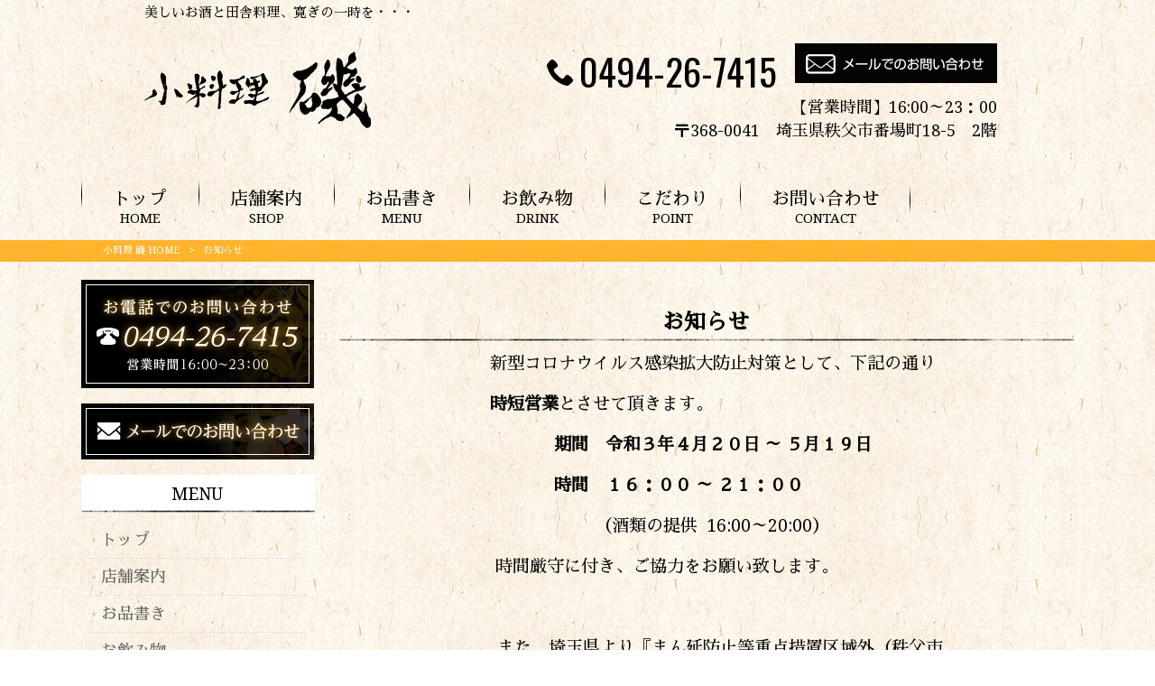

--- FILE ---
content_type: text/html; charset=UTF-8
request_url: https://iso18-5.com/sample-page-2-5-5-7-9-3-2/
body_size: 9204
content:
<!DOCTYPE html>
<html dir="ltr" lang="ja" prefix="og: https://ogp.me/ns#">
<head>
<meta charset="UTF-8">
<meta name="viewport" content="width=device-width, user-scalable=yes, maximum-scale=1.0, minimum-scale=1.0">

<link rel="stylesheet" type="text/css" media="all" href="https://iso18-5.com/wp-content/themes/mrp04/style.css">
<link rel="stylesheet" type="text/css" media="all" href="https://iso18-5.com/wp-content/themes/mrp04-child/css/custom.css">
<link rel="stylesheet" type="text/css" media="all" href="https://iso18-5.com/wp-content/themes/mrp04/css/animate.css">
<link rel="pingback" href="https://iso18-5.com/xmlrpc.php">
<link href='https://fonts.googleapis.com/css?family=Oswald:400' rel='stylesheet' type='text/css'>
<!--[if lt IE 9]>
<script src="https://iso18-5.com/wp-content/themes/mrp04/js/html5.js"></script>
<script src="https://iso18-5.com/wp-content/themes/mrp04/js/css3-mediaqueries.js"></script>
<![endif]-->
	<style>img:is([sizes="auto" i], [sizes^="auto," i]) { contain-intrinsic-size: 3000px 1500px }</style>
	
		<!-- All in One SEO 4.9.1 - aioseo.com -->
		<title>お知らせ | 小料理 磯</title>
	<meta name="description" content="新型コロナウイルス感染拡大防止対策として、下記の通り" />
	<meta name="robots" content="max-image-preview:large" />
	<link rel="canonical" href="https://iso18-5.com/sample-page-2-5-5-7-9-3-2/" />
	<meta name="generator" content="All in One SEO (AIOSEO) 4.9.1" />
		<meta property="og:locale" content="ja_JP" />
		<meta property="og:site_name" content="小料理 磯 | 美しいお酒と田舎料理、寛ぎの一時を・・・" />
		<meta property="og:type" content="article" />
		<meta property="og:title" content="お知らせ | 小料理 磯" />
		<meta property="og:description" content="新型コロナウイルス感染拡大防止対策として、下記の通り" />
		<meta property="og:url" content="https://iso18-5.com/sample-page-2-5-5-7-9-3-2/" />
		<meta property="article:published_time" content="2021-04-27T08:42:49+00:00" />
		<meta property="article:modified_time" content="2021-04-27T08:42:49+00:00" />
		<meta name="twitter:card" content="summary_large_image" />
		<meta name="twitter:title" content="お知らせ | 小料理 磯" />
		<meta name="twitter:description" content="新型コロナウイルス感染拡大防止対策として、下記の通り" />
		<script type="application/ld+json" class="aioseo-schema">
			{"@context":"https:\/\/schema.org","@graph":[{"@type":"BreadcrumbList","@id":"https:\/\/iso18-5.com\/sample-page-2-5-5-7-9-3-2\/#breadcrumblist","itemListElement":[{"@type":"ListItem","@id":"https:\/\/iso18-5.com#listItem","position":1,"name":"Home","item":"https:\/\/iso18-5.com","nextItem":{"@type":"ListItem","@id":"https:\/\/iso18-5.com\/sample-page-2-5-5-7-9-3-2\/#listItem","name":"\u304a\u77e5\u3089\u305b"}},{"@type":"ListItem","@id":"https:\/\/iso18-5.com\/sample-page-2-5-5-7-9-3-2\/#listItem","position":2,"name":"\u304a\u77e5\u3089\u305b","previousItem":{"@type":"ListItem","@id":"https:\/\/iso18-5.com#listItem","name":"Home"}}]},{"@type":"Organization","@id":"https:\/\/iso18-5.com\/#organization","name":"\u5c0f\u6599\u7406 \u78ef","description":"\u7f8e\u3057\u3044\u304a\u9152\u3068\u7530\u820e\u6599\u7406\u3001\u5bdb\u304e\u306e\u4e00\u6642\u3092\u30fb\u30fb\u30fb","url":"https:\/\/iso18-5.com\/"},{"@type":"WebPage","@id":"https:\/\/iso18-5.com\/sample-page-2-5-5-7-9-3-2\/#webpage","url":"https:\/\/iso18-5.com\/sample-page-2-5-5-7-9-3-2\/","name":"\u304a\u77e5\u3089\u305b | \u5c0f\u6599\u7406 \u78ef","description":"\u65b0\u578b\u30b3\u30ed\u30ca\u30a6\u30a4\u30eb\u30b9\u611f\u67d3\u62e1\u5927\u9632\u6b62\u5bfe\u7b56\u3068\u3057\u3066\u3001\u4e0b\u8a18\u306e\u901a\u308a","inLanguage":"ja","isPartOf":{"@id":"https:\/\/iso18-5.com\/#website"},"breadcrumb":{"@id":"https:\/\/iso18-5.com\/sample-page-2-5-5-7-9-3-2\/#breadcrumblist"},"datePublished":"2021-04-27T17:42:49+09:00","dateModified":"2021-04-27T17:42:49+09:00"},{"@type":"WebSite","@id":"https:\/\/iso18-5.com\/#website","url":"https:\/\/iso18-5.com\/","name":"\u5c0f\u6599\u7406 \u78ef","description":"\u7f8e\u3057\u3044\u304a\u9152\u3068\u7530\u820e\u6599\u7406\u3001\u5bdb\u304e\u306e\u4e00\u6642\u3092\u30fb\u30fb\u30fb","inLanguage":"ja","publisher":{"@id":"https:\/\/iso18-5.com\/#organization"}}]}
		</script>
		<!-- All in One SEO -->

<link rel="alternate" type="application/rss+xml" title="小料理 磯 &raquo; お知らせ のコメントのフィード" href="https://iso18-5.com/sample-page-2-5-5-7-9-3-2/feed/" />
<script type="text/javascript">
/* <![CDATA[ */
window._wpemojiSettings = {"baseUrl":"https:\/\/s.w.org\/images\/core\/emoji\/16.0.1\/72x72\/","ext":".png","svgUrl":"https:\/\/s.w.org\/images\/core\/emoji\/16.0.1\/svg\/","svgExt":".svg","source":{"concatemoji":"https:\/\/iso18-5.com\/wp-includes\/js\/wp-emoji-release.min.js"}};
/*! This file is auto-generated */
!function(s,n){var o,i,e;function c(e){try{var t={supportTests:e,timestamp:(new Date).valueOf()};sessionStorage.setItem(o,JSON.stringify(t))}catch(e){}}function p(e,t,n){e.clearRect(0,0,e.canvas.width,e.canvas.height),e.fillText(t,0,0);var t=new Uint32Array(e.getImageData(0,0,e.canvas.width,e.canvas.height).data),a=(e.clearRect(0,0,e.canvas.width,e.canvas.height),e.fillText(n,0,0),new Uint32Array(e.getImageData(0,0,e.canvas.width,e.canvas.height).data));return t.every(function(e,t){return e===a[t]})}function u(e,t){e.clearRect(0,0,e.canvas.width,e.canvas.height),e.fillText(t,0,0);for(var n=e.getImageData(16,16,1,1),a=0;a<n.data.length;a++)if(0!==n.data[a])return!1;return!0}function f(e,t,n,a){switch(t){case"flag":return n(e,"\ud83c\udff3\ufe0f\u200d\u26a7\ufe0f","\ud83c\udff3\ufe0f\u200b\u26a7\ufe0f")?!1:!n(e,"\ud83c\udde8\ud83c\uddf6","\ud83c\udde8\u200b\ud83c\uddf6")&&!n(e,"\ud83c\udff4\udb40\udc67\udb40\udc62\udb40\udc65\udb40\udc6e\udb40\udc67\udb40\udc7f","\ud83c\udff4\u200b\udb40\udc67\u200b\udb40\udc62\u200b\udb40\udc65\u200b\udb40\udc6e\u200b\udb40\udc67\u200b\udb40\udc7f");case"emoji":return!a(e,"\ud83e\udedf")}return!1}function g(e,t,n,a){var r="undefined"!=typeof WorkerGlobalScope&&self instanceof WorkerGlobalScope?new OffscreenCanvas(300,150):s.createElement("canvas"),o=r.getContext("2d",{willReadFrequently:!0}),i=(o.textBaseline="top",o.font="600 32px Arial",{});return e.forEach(function(e){i[e]=t(o,e,n,a)}),i}function t(e){var t=s.createElement("script");t.src=e,t.defer=!0,s.head.appendChild(t)}"undefined"!=typeof Promise&&(o="wpEmojiSettingsSupports",i=["flag","emoji"],n.supports={everything:!0,everythingExceptFlag:!0},e=new Promise(function(e){s.addEventListener("DOMContentLoaded",e,{once:!0})}),new Promise(function(t){var n=function(){try{var e=JSON.parse(sessionStorage.getItem(o));if("object"==typeof e&&"number"==typeof e.timestamp&&(new Date).valueOf()<e.timestamp+604800&&"object"==typeof e.supportTests)return e.supportTests}catch(e){}return null}();if(!n){if("undefined"!=typeof Worker&&"undefined"!=typeof OffscreenCanvas&&"undefined"!=typeof URL&&URL.createObjectURL&&"undefined"!=typeof Blob)try{var e="postMessage("+g.toString()+"("+[JSON.stringify(i),f.toString(),p.toString(),u.toString()].join(",")+"));",a=new Blob([e],{type:"text/javascript"}),r=new Worker(URL.createObjectURL(a),{name:"wpTestEmojiSupports"});return void(r.onmessage=function(e){c(n=e.data),r.terminate(),t(n)})}catch(e){}c(n=g(i,f,p,u))}t(n)}).then(function(e){for(var t in e)n.supports[t]=e[t],n.supports.everything=n.supports.everything&&n.supports[t],"flag"!==t&&(n.supports.everythingExceptFlag=n.supports.everythingExceptFlag&&n.supports[t]);n.supports.everythingExceptFlag=n.supports.everythingExceptFlag&&!n.supports.flag,n.DOMReady=!1,n.readyCallback=function(){n.DOMReady=!0}}).then(function(){return e}).then(function(){var e;n.supports.everything||(n.readyCallback(),(e=n.source||{}).concatemoji?t(e.concatemoji):e.wpemoji&&e.twemoji&&(t(e.twemoji),t(e.wpemoji)))}))}((window,document),window._wpemojiSettings);
/* ]]> */
</script>
<style id='wp-emoji-styles-inline-css' type='text/css'>

	img.wp-smiley, img.emoji {
		display: inline !important;
		border: none !important;
		box-shadow: none !important;
		height: 1em !important;
		width: 1em !important;
		margin: 0 0.07em !important;
		vertical-align: -0.1em !important;
		background: none !important;
		padding: 0 !important;
	}
</style>
<link rel='stylesheet' id='wp-block-library-css' href='https://iso18-5.com/wp-includes/css/dist/block-library/style.min.css' type='text/css' media='all' />
<style id='classic-theme-styles-inline-css' type='text/css'>
/*! This file is auto-generated */
.wp-block-button__link{color:#fff;background-color:#32373c;border-radius:9999px;box-shadow:none;text-decoration:none;padding:calc(.667em + 2px) calc(1.333em + 2px);font-size:1.125em}.wp-block-file__button{background:#32373c;color:#fff;text-decoration:none}
</style>
<link rel='stylesheet' id='aioseo/css/src/vue/standalone/blocks/table-of-contents/global.scss-css' href='https://iso18-5.com/wp-content/plugins/all-in-one-seo-pack/dist/Lite/assets/css/table-of-contents/global.e90f6d47.css' type='text/css' media='all' />
<style id='global-styles-inline-css' type='text/css'>
:root{--wp--preset--aspect-ratio--square: 1;--wp--preset--aspect-ratio--4-3: 4/3;--wp--preset--aspect-ratio--3-4: 3/4;--wp--preset--aspect-ratio--3-2: 3/2;--wp--preset--aspect-ratio--2-3: 2/3;--wp--preset--aspect-ratio--16-9: 16/9;--wp--preset--aspect-ratio--9-16: 9/16;--wp--preset--color--black: #000000;--wp--preset--color--cyan-bluish-gray: #abb8c3;--wp--preset--color--white: #ffffff;--wp--preset--color--pale-pink: #f78da7;--wp--preset--color--vivid-red: #cf2e2e;--wp--preset--color--luminous-vivid-orange: #ff6900;--wp--preset--color--luminous-vivid-amber: #fcb900;--wp--preset--color--light-green-cyan: #7bdcb5;--wp--preset--color--vivid-green-cyan: #00d084;--wp--preset--color--pale-cyan-blue: #8ed1fc;--wp--preset--color--vivid-cyan-blue: #0693e3;--wp--preset--color--vivid-purple: #9b51e0;--wp--preset--gradient--vivid-cyan-blue-to-vivid-purple: linear-gradient(135deg,rgba(6,147,227,1) 0%,rgb(155,81,224) 100%);--wp--preset--gradient--light-green-cyan-to-vivid-green-cyan: linear-gradient(135deg,rgb(122,220,180) 0%,rgb(0,208,130) 100%);--wp--preset--gradient--luminous-vivid-amber-to-luminous-vivid-orange: linear-gradient(135deg,rgba(252,185,0,1) 0%,rgba(255,105,0,1) 100%);--wp--preset--gradient--luminous-vivid-orange-to-vivid-red: linear-gradient(135deg,rgba(255,105,0,1) 0%,rgb(207,46,46) 100%);--wp--preset--gradient--very-light-gray-to-cyan-bluish-gray: linear-gradient(135deg,rgb(238,238,238) 0%,rgb(169,184,195) 100%);--wp--preset--gradient--cool-to-warm-spectrum: linear-gradient(135deg,rgb(74,234,220) 0%,rgb(151,120,209) 20%,rgb(207,42,186) 40%,rgb(238,44,130) 60%,rgb(251,105,98) 80%,rgb(254,248,76) 100%);--wp--preset--gradient--blush-light-purple: linear-gradient(135deg,rgb(255,206,236) 0%,rgb(152,150,240) 100%);--wp--preset--gradient--blush-bordeaux: linear-gradient(135deg,rgb(254,205,165) 0%,rgb(254,45,45) 50%,rgb(107,0,62) 100%);--wp--preset--gradient--luminous-dusk: linear-gradient(135deg,rgb(255,203,112) 0%,rgb(199,81,192) 50%,rgb(65,88,208) 100%);--wp--preset--gradient--pale-ocean: linear-gradient(135deg,rgb(255,245,203) 0%,rgb(182,227,212) 50%,rgb(51,167,181) 100%);--wp--preset--gradient--electric-grass: linear-gradient(135deg,rgb(202,248,128) 0%,rgb(113,206,126) 100%);--wp--preset--gradient--midnight: linear-gradient(135deg,rgb(2,3,129) 0%,rgb(40,116,252) 100%);--wp--preset--font-size--small: 13px;--wp--preset--font-size--medium: 20px;--wp--preset--font-size--large: 36px;--wp--preset--font-size--x-large: 42px;--wp--preset--spacing--20: 0.44rem;--wp--preset--spacing--30: 0.67rem;--wp--preset--spacing--40: 1rem;--wp--preset--spacing--50: 1.5rem;--wp--preset--spacing--60: 2.25rem;--wp--preset--spacing--70: 3.38rem;--wp--preset--spacing--80: 5.06rem;--wp--preset--shadow--natural: 6px 6px 9px rgba(0, 0, 0, 0.2);--wp--preset--shadow--deep: 12px 12px 50px rgba(0, 0, 0, 0.4);--wp--preset--shadow--sharp: 6px 6px 0px rgba(0, 0, 0, 0.2);--wp--preset--shadow--outlined: 6px 6px 0px -3px rgba(255, 255, 255, 1), 6px 6px rgba(0, 0, 0, 1);--wp--preset--shadow--crisp: 6px 6px 0px rgba(0, 0, 0, 1);}:where(.is-layout-flex){gap: 0.5em;}:where(.is-layout-grid){gap: 0.5em;}body .is-layout-flex{display: flex;}.is-layout-flex{flex-wrap: wrap;align-items: center;}.is-layout-flex > :is(*, div){margin: 0;}body .is-layout-grid{display: grid;}.is-layout-grid > :is(*, div){margin: 0;}:where(.wp-block-columns.is-layout-flex){gap: 2em;}:where(.wp-block-columns.is-layout-grid){gap: 2em;}:where(.wp-block-post-template.is-layout-flex){gap: 1.25em;}:where(.wp-block-post-template.is-layout-grid){gap: 1.25em;}.has-black-color{color: var(--wp--preset--color--black) !important;}.has-cyan-bluish-gray-color{color: var(--wp--preset--color--cyan-bluish-gray) !important;}.has-white-color{color: var(--wp--preset--color--white) !important;}.has-pale-pink-color{color: var(--wp--preset--color--pale-pink) !important;}.has-vivid-red-color{color: var(--wp--preset--color--vivid-red) !important;}.has-luminous-vivid-orange-color{color: var(--wp--preset--color--luminous-vivid-orange) !important;}.has-luminous-vivid-amber-color{color: var(--wp--preset--color--luminous-vivid-amber) !important;}.has-light-green-cyan-color{color: var(--wp--preset--color--light-green-cyan) !important;}.has-vivid-green-cyan-color{color: var(--wp--preset--color--vivid-green-cyan) !important;}.has-pale-cyan-blue-color{color: var(--wp--preset--color--pale-cyan-blue) !important;}.has-vivid-cyan-blue-color{color: var(--wp--preset--color--vivid-cyan-blue) !important;}.has-vivid-purple-color{color: var(--wp--preset--color--vivid-purple) !important;}.has-black-background-color{background-color: var(--wp--preset--color--black) !important;}.has-cyan-bluish-gray-background-color{background-color: var(--wp--preset--color--cyan-bluish-gray) !important;}.has-white-background-color{background-color: var(--wp--preset--color--white) !important;}.has-pale-pink-background-color{background-color: var(--wp--preset--color--pale-pink) !important;}.has-vivid-red-background-color{background-color: var(--wp--preset--color--vivid-red) !important;}.has-luminous-vivid-orange-background-color{background-color: var(--wp--preset--color--luminous-vivid-orange) !important;}.has-luminous-vivid-amber-background-color{background-color: var(--wp--preset--color--luminous-vivid-amber) !important;}.has-light-green-cyan-background-color{background-color: var(--wp--preset--color--light-green-cyan) !important;}.has-vivid-green-cyan-background-color{background-color: var(--wp--preset--color--vivid-green-cyan) !important;}.has-pale-cyan-blue-background-color{background-color: var(--wp--preset--color--pale-cyan-blue) !important;}.has-vivid-cyan-blue-background-color{background-color: var(--wp--preset--color--vivid-cyan-blue) !important;}.has-vivid-purple-background-color{background-color: var(--wp--preset--color--vivid-purple) !important;}.has-black-border-color{border-color: var(--wp--preset--color--black) !important;}.has-cyan-bluish-gray-border-color{border-color: var(--wp--preset--color--cyan-bluish-gray) !important;}.has-white-border-color{border-color: var(--wp--preset--color--white) !important;}.has-pale-pink-border-color{border-color: var(--wp--preset--color--pale-pink) !important;}.has-vivid-red-border-color{border-color: var(--wp--preset--color--vivid-red) !important;}.has-luminous-vivid-orange-border-color{border-color: var(--wp--preset--color--luminous-vivid-orange) !important;}.has-luminous-vivid-amber-border-color{border-color: var(--wp--preset--color--luminous-vivid-amber) !important;}.has-light-green-cyan-border-color{border-color: var(--wp--preset--color--light-green-cyan) !important;}.has-vivid-green-cyan-border-color{border-color: var(--wp--preset--color--vivid-green-cyan) !important;}.has-pale-cyan-blue-border-color{border-color: var(--wp--preset--color--pale-cyan-blue) !important;}.has-vivid-cyan-blue-border-color{border-color: var(--wp--preset--color--vivid-cyan-blue) !important;}.has-vivid-purple-border-color{border-color: var(--wp--preset--color--vivid-purple) !important;}.has-vivid-cyan-blue-to-vivid-purple-gradient-background{background: var(--wp--preset--gradient--vivid-cyan-blue-to-vivid-purple) !important;}.has-light-green-cyan-to-vivid-green-cyan-gradient-background{background: var(--wp--preset--gradient--light-green-cyan-to-vivid-green-cyan) !important;}.has-luminous-vivid-amber-to-luminous-vivid-orange-gradient-background{background: var(--wp--preset--gradient--luminous-vivid-amber-to-luminous-vivid-orange) !important;}.has-luminous-vivid-orange-to-vivid-red-gradient-background{background: var(--wp--preset--gradient--luminous-vivid-orange-to-vivid-red) !important;}.has-very-light-gray-to-cyan-bluish-gray-gradient-background{background: var(--wp--preset--gradient--very-light-gray-to-cyan-bluish-gray) !important;}.has-cool-to-warm-spectrum-gradient-background{background: var(--wp--preset--gradient--cool-to-warm-spectrum) !important;}.has-blush-light-purple-gradient-background{background: var(--wp--preset--gradient--blush-light-purple) !important;}.has-blush-bordeaux-gradient-background{background: var(--wp--preset--gradient--blush-bordeaux) !important;}.has-luminous-dusk-gradient-background{background: var(--wp--preset--gradient--luminous-dusk) !important;}.has-pale-ocean-gradient-background{background: var(--wp--preset--gradient--pale-ocean) !important;}.has-electric-grass-gradient-background{background: var(--wp--preset--gradient--electric-grass) !important;}.has-midnight-gradient-background{background: var(--wp--preset--gradient--midnight) !important;}.has-small-font-size{font-size: var(--wp--preset--font-size--small) !important;}.has-medium-font-size{font-size: var(--wp--preset--font-size--medium) !important;}.has-large-font-size{font-size: var(--wp--preset--font-size--large) !important;}.has-x-large-font-size{font-size: var(--wp--preset--font-size--x-large) !important;}
:where(.wp-block-post-template.is-layout-flex){gap: 1.25em;}:where(.wp-block-post-template.is-layout-grid){gap: 1.25em;}
:where(.wp-block-columns.is-layout-flex){gap: 2em;}:where(.wp-block-columns.is-layout-grid){gap: 2em;}
:root :where(.wp-block-pullquote){font-size: 1.5em;line-height: 1.6;}
</style>
<link rel='stylesheet' id='contact-form-7-css' href='https://iso18-5.com/wp-content/plugins/contact-form-7/includes/css/styles.css' type='text/css' media='all' />
<link rel='stylesheet' id='scroll-top-css-css' href='https://iso18-5.com/wp-content/plugins/scroll-top/assets/css/scroll-top.css' type='text/css' media='all' />
<link rel='stylesheet' id='wc-shortcodes-style-css' href='https://iso18-5.com/wp-content/plugins/wc-shortcodes/public/assets/css/style.css' type='text/css' media='all' />
<link rel='stylesheet' id='morph-child-style-css' href='https://iso18-5.com/wp-content/themes/mrp04-child/style.css' type='text/css' media='all' />
<link rel='stylesheet' id='iajcf-frontend-css' href='https://iso18-5.com/wp-content/plugins/morph-extension-system/extensions/image-auth-japanese-version-for-contactform7/css/frontend.css' type='text/css' media='all' />
<link rel='stylesheet' id='wordpresscanvas-font-awesome-css' href='https://iso18-5.com/wp-content/plugins/wc-shortcodes/public/assets/css/font-awesome.min.css' type='text/css' media='all' />
<script type="text/javascript" src="https://iso18-5.com/wp-includes/js/jquery/jquery.min.js" id="jquery-core-js"></script>
<script type="text/javascript" src="https://iso18-5.com/wp-includes/js/jquery/jquery-migrate.min.js" id="jquery-migrate-js"></script>
<link rel="https://api.w.org/" href="https://iso18-5.com/wp-json/" /><link rel="alternate" title="JSON" type="application/json" href="https://iso18-5.com/wp-json/wp/v2/pages/343" /><link rel="alternate" title="oEmbed (JSON)" type="application/json+oembed" href="https://iso18-5.com/wp-json/oembed/1.0/embed?url=https%3A%2F%2Fiso18-5.com%2Fsample-page-2-5-5-7-9-3-2%2F" />
<link rel="alternate" title="oEmbed (XML)" type="text/xml+oembed" href="https://iso18-5.com/wp-json/oembed/1.0/embed?url=https%3A%2F%2Fiso18-5.com%2Fsample-page-2-5-5-7-9-3-2%2F&#038;format=xml" />
<!-- Scroll To Top -->
<style id="scrolltop-custom-style">
		#scrollUp {border-radius:3px;opacity:0.7;bottom:20px;right:20px;background:#000000;;}
		#scrollUp:hover{opacity:1;}
        .top-icon{stroke:#ffffff;}
        
		
		</style>
<!-- End Scroll Top - https://wordpress.org/plugins/scroll-top/ -->
<!-- Analytics by WP Statistics - https://wp-statistics.com -->
<script src="https://iso18-5.com/wp-content/themes/mrp04/js/jquery-1.9.0.min.js"></script><script src="https://iso18-5.com/wp-content/themes/mrp04/js/nav-accord.js"></script>
<script src="https://iso18-5.com/wp-content/themes/mrp04/js/smoothscroll.js"></script>
<script src="https://iso18-5.com/wp-content/themes/mrp04/js/wow.min.js"></script>
</head>
<body class="wp-singular page-template-default page page-id-343 wp-theme-mrp04 wp-child-theme-mrp04-child metaslider-plugin wc-shortcodes-font-awesome-enabled headlogo-nonfix page-sample-page-2-5-5-7-9-3-2">
<header id="header" role="banner">
	<div class="bg">
		<div class="inner">
					<p class="description">美しいお酒と田舎料理、寛ぎの一時を・・・</p>
					</div>
	</div>
	<div class="inner">
		<div id="header-layout">
			<div class="logo"><a href="https://iso18-5.com/" title="小料理 磯" rel="home">
				<img src="https://iso18-5.com/struct/wp-content/uploads/logo.png" alt="小料理 磯">				</a></div>
				<div class="contact">		<div id="headerInfo">
			<div class="float">
				<div class="tel"><p><img src="https://iso18-5.com/wp-content/themes/mrp04-child/images/telicon00.png" width="40" height="40" alt="Tel">0494-26-7415</p>
				</div>
						<div class="mail"><a href="/contact/" class="btn"><img src="https://iso18-5.com/wp-content/themes/mrp04-child/images/mail.png" width="224" height="44" alt="メールでのお問い合わせはこちら"></a>
				</div>
		<p class="add">【営業時間】16:00～23：00<br />〒368-0041　埼玉県秩父市番場町18-5　2階</p>
</div></div>
</div>		</div>
	</div>
</header>
<!-- nav -->

<nav id="mainNav">
	<div class="inner"> <a class="menu" id="menu"><span>MENU</span></a>
		<div class="panel nav-effect">
			<ul><li id="menu-item-5" class="menu-item menu-item-type-post_type menu-item-object-page menu-item-home"><a href="https://iso18-5.com/"><b>トップ</b><span>HOME</span></a></li>
<li id="menu-item-65" class="menu-item menu-item-type-post_type menu-item-object-page"><a href="https://iso18-5.com/shop-2-2/"><b>店舗案内</b><span>SHOP</span></a></li>
<li id="menu-item-64" class="menu-item menu-item-type-post_type menu-item-object-page"><a href="https://iso18-5.com/menu-3/"><b>お品書き</b><span>MENU</span></a></li>
<li id="menu-item-63" class="menu-item menu-item-type-post_type menu-item-object-page"><a href="https://iso18-5.com/drink-2/"><b>お飲み物</b><span>DRINK</span></a></li>
<li id="menu-item-62" class="menu-item menu-item-type-post_type menu-item-object-page"><a href="https://iso18-5.com/point/"><b>こだわり</b><span>POINT</span></a></li>
<li id="menu-item-61" class="menu-item menu-item-type-post_type menu-item-object-page"><a href="https://iso18-5.com/contact/"><b>お問い合わせ</b><span>CONTACT</span></a></li>
</ul>		</div>
	</div>
</nav>
<!-- end/nav -->	<!-- breadcrumb -->

<div id="breadcrumb" class="clearfix">
	<ul>
		<li itemscope itemtype="http://data-vocabulary.org/Breadcrumb"><a itemprop="url" href="https://iso18-5.com/">
			小料理 磯			HOME</a></li>
		<li>&gt;</li>
						<li><span itemprop="title">お知らせ</span></li>
			</ul>
</div>
<!-- end/breadcrumb -->
<div id="wrapper">
<div id="content">
																														<section>
		<article id="post-343" class="content">
		<header>
			<h1 class="title first"><span>お知らせ</span></h1>
		</header>
		<div class="post">
			<p>                    　　　新型コロナウイルス感染拡大防止対策として、下記の通り</p>
<p><b>　　　　　　　　 時短営業</b>とさせて頂きます。</p>
<p style="text-align: left;">                                      　　<b>期間　令和３年４月２０日 ～ ５月１９日</b></p>
<p>                                      　　<b>時間　１６：００ ～ ２１：００</b></p>
<p>                                               　　（酒類の提供  16:00～20:00）</p>
<p>                        　　 時間厳守に付き、ご協力をお願い致します。</p>
<p>&nbsp;</p>
<p>                                 また、埼玉県より『まん延防止等重点措置区域外（秩父市</p>
<p>　　　　　　　　  等）』 に対しても「一人飲み」や「家族飲み」以外は酒類</p>
<p>　　　　　　　　  の提供を4月28日～5月11日まで自粛するように要請が出て</p>
<p>                                 いますので御了承下さい。</p>
<p>&nbsp;</p>
<p><b>　　　　　　　　　　      </b></p>
<p>&nbsp;</p>
<p>&nbsp;</p>		</div>
			</article>
		</section>
</div>
<!-- / content -->
<aside id="sidebar">
	  <div id="banners">
    <p class="banner">
	  <a href="tel:0494-26-7415"><img src="https://iso18-5.com/struct/wp-content/uploads/tel.jpg" alt="お電話でのお問い合わせ" /></a>
		</p>
  <p class="banner">
	  <a href="/contact/"><img src="https://iso18-5.com/struct/wp-content/uploads/mail.jpg" alt="メールでのお問い合わせ" /></a>
		</p>
  </div>
  		<section id="nav_menu-3" class="widget widget_nav_menu"><h2><span>MENU</span></h2><div class="menu-global-menu-container"><ul id="menu-global-menu-1" class="menu"><li id="menu-item-5" class="menu-item menu-item-type-post_type menu-item-object-page menu-item-home menu-item-5"><a href="https://iso18-5.com/">トップ</a></li>
<li id="menu-item-65" class="menu-item menu-item-type-post_type menu-item-object-page menu-item-65"><a href="https://iso18-5.com/shop-2-2/">店舗案内</a></li>
<li id="menu-item-64" class="menu-item menu-item-type-post_type menu-item-object-page menu-item-64"><a href="https://iso18-5.com/menu-3/">お品書き</a></li>
<li id="menu-item-63" class="menu-item menu-item-type-post_type menu-item-object-page menu-item-63"><a href="https://iso18-5.com/drink-2/">お飲み物</a></li>
<li id="menu-item-62" class="menu-item menu-item-type-post_type menu-item-object-page menu-item-62"><a href="https://iso18-5.com/point/">こだわり</a></li>
<li id="menu-item-61" class="menu-item menu-item-type-post_type menu-item-object-page menu-item-61"><a href="https://iso18-5.com/contact/">お問い合わせ</a></li>
</ul></div></section><section id="text-2" class="widget widget_text"><h2><span>MAP</span></h2>			<div class="textwidget"><p><iframe loading="lazy" style="border: 0;" src="https://www.google.com/maps/embed?pb=!1m18!1m12!1m3!1d3228.0747150235234!2d139.08163651526738!3d35.9940409801225!2m3!1f0!2f0!3f0!3m2!1i1024!2i768!4f13.1!3m3!1m2!1s0x601ec97fce4be317%3A0x49da69522cd15fc3!2z44CSMzY4LTAwNDEg5Z-8546J55yM56ep54i25biC55Wq5aC055S677yR77yY4oiS77yV!5e0!3m2!1sja!2sjp!4v1505127436795" frameborder="0" allowfullscreen=""></iframe></p>
</div>
		</section><section id="search-2" class="widget widget_search"><form role="search" method="get" id="searchform" class="searchform" action="https://iso18-5.com/">
				<div>
					<label class="screen-reader-text" for="s">検索:</label>
					<input type="text" value="" name="s" id="s" />
					<input type="submit" id="searchsubmit" value="検索" />
				</div>
			</form></section></aside></div>
<!-- / wrapper -->

<footer id="footer">
	<div class="inner">
		<ul><li id="menu-item-34" class="menu-item menu-item-type-post_type menu-item-object-page menu-item-34"><a href="https://iso18-5.com/sitemap/">サイトマップ</a></li>
<li id="menu-item-35" class="menu-item menu-item-type-post_type menu-item-object-page menu-item-35"><a href="https://iso18-5.com/privacy/">プライバシーポリシー</a></li>
</ul>	</div>
</footer>
<!-- / footer -->

<p id="copyright">Copyright &copy; 2025 小料理 磯 All rights Reserved.</p>
<script type="speculationrules">
{"prefetch":[{"source":"document","where":{"and":[{"href_matches":"\/*"},{"not":{"href_matches":["\/wp-*.php","\/wp-admin\/*","\/wp-content\/uploads\/*","\/wp-content\/*","\/wp-content\/plugins\/*","\/wp-content\/themes\/mrp04-child\/*","\/wp-content\/themes\/mrp04\/*","\/*\\?(.+)"]}},{"not":{"selector_matches":"a[rel~=\"nofollow\"]"}},{"not":{"selector_matches":".no-prefetch, .no-prefetch a"}}]},"eagerness":"conservative"}]}
</script>
<script type="module"  src="https://iso18-5.com/wp-content/plugins/all-in-one-seo-pack/dist/Lite/assets/table-of-contents.95d0dfce.js" id="aioseo/js/src/vue/standalone/blocks/table-of-contents/frontend.js-js"></script>
<script type="text/javascript" src="https://iso18-5.com/wp-includes/js/dist/hooks.min.js" id="wp-hooks-js"></script>
<script type="text/javascript" src="https://iso18-5.com/wp-includes/js/dist/i18n.min.js" id="wp-i18n-js"></script>
<script type="text/javascript" id="wp-i18n-js-after">
/* <![CDATA[ */
wp.i18n.setLocaleData( { 'text direction\u0004ltr': [ 'ltr' ] } );
/* ]]> */
</script>
<script type="text/javascript" src="https://iso18-5.com/wp-content/plugins/contact-form-7/includes/swv/js/index.js" id="swv-js"></script>
<script type="text/javascript" id="contact-form-7-js-translations">
/* <![CDATA[ */
( function( domain, translations ) {
	var localeData = translations.locale_data[ domain ] || translations.locale_data.messages;
	localeData[""].domain = domain;
	wp.i18n.setLocaleData( localeData, domain );
} )( "contact-form-7", {"translation-revision-date":"2025-11-30 08:12:23+0000","generator":"GlotPress\/4.0.3","domain":"messages","locale_data":{"messages":{"":{"domain":"messages","plural-forms":"nplurals=1; plural=0;","lang":"ja_JP"},"This contact form is placed in the wrong place.":["\u3053\u306e\u30b3\u30f3\u30bf\u30af\u30c8\u30d5\u30a9\u30fc\u30e0\u306f\u9593\u9055\u3063\u305f\u4f4d\u7f6e\u306b\u7f6e\u304b\u308c\u3066\u3044\u307e\u3059\u3002"],"Error:":["\u30a8\u30e9\u30fc:"]}},"comment":{"reference":"includes\/js\/index.js"}} );
/* ]]> */
</script>
<script type="text/javascript" id="contact-form-7-js-before">
/* <![CDATA[ */
var wpcf7 = {
    "api": {
        "root": "https:\/\/iso18-5.com\/wp-json\/",
        "namespace": "contact-form-7\/v1"
    },
    "cached": 1
};
/* ]]> */
</script>
<script type="text/javascript" src="https://iso18-5.com/wp-content/plugins/contact-form-7/includes/js/index.js" id="contact-form-7-js"></script>
<script type="text/javascript" async defer src="https://iso18-5.com/wp-content/plugins/scroll-top/assets/js/jquery.scrollUp.min.js" id="scroll-top-js-js"></script>
<script type="text/javascript" src="https://iso18-5.com/wp-includes/js/imagesloaded.min.js" id="imagesloaded-js"></script>
<script type="text/javascript" src="https://iso18-5.com/wp-includes/js/masonry.min.js" id="masonry-js"></script>
<script type="text/javascript" src="https://iso18-5.com/wp-includes/js/jquery/jquery.masonry.min.js" id="jquery-masonry-js"></script>
<script type="text/javascript" id="wc-shortcodes-rsvp-js-extra">
/* <![CDATA[ */
var WCShortcodes = {"ajaxurl":"https:\/\/iso18-5.com\/wp-admin\/admin-ajax.php"};
/* ]]> */
</script>
<script type="text/javascript" src="https://iso18-5.com/wp-content/plugins/wc-shortcodes/public/assets/js/rsvp.js" id="wc-shortcodes-rsvp-js"></script>

		<script id="scrolltop-custom-js">
		jQuery(document).ready(function($){
			$(window).load(function() {
				$.scrollUp({
					scrollSpeed: 300,
					animation: 'fade',
					scrollText: '<span class="scroll-top"><svg width="36px" height="36px" viewBox="0 0 24 24" xmlns="http://www.w3.org/2000/svg"><defs><style>.top-icon{fill:none;stroke-linecap:round;stroke-linejoin:bevel;stroke-width:1.5px;}</style></defs><g id="ic-chevron-top"><path class="top-icon" d="M16.78,14.2l-4.11-4.11a1,1,0,0,0-1.41,0l-4,4"/></g></svg></span>',
					scrollDistance: 300,
					scrollTarget: ''
				});
			});
		});
		</script>
<script>
  new WOW().init();
</script>
<script defer src="https://static.cloudflareinsights.com/beacon.min.js/vcd15cbe7772f49c399c6a5babf22c1241717689176015" integrity="sha512-ZpsOmlRQV6y907TI0dKBHq9Md29nnaEIPlkf84rnaERnq6zvWvPUqr2ft8M1aS28oN72PdrCzSjY4U6VaAw1EQ==" data-cf-beacon='{"version":"2024.11.0","token":"0bc9cc39dc7e40ecb0344007a18e2162","r":1,"server_timing":{"name":{"cfCacheStatus":true,"cfEdge":true,"cfExtPri":true,"cfL4":true,"cfOrigin":true,"cfSpeedBrain":true},"location_startswith":null}}' crossorigin="anonymous"></script>
</body>
</html>
<!--
Performance optimized by W3 Total Cache. Learn more: https://www.boldgrid.com/w3-total-cache/


Served from: iso18-5.com @ 2025-12-07 00:08:55 by W3 Total Cache
-->

--- FILE ---
content_type: text/css
request_url: https://iso18-5.com/wp-content/themes/mrp04-child/css/custom.css
body_size: 3925
content:
@charset "UTF-8";

/*font*/
@import url(https://fonts.googleapis.com/earlyaccess/sawarabimincho.css);
@import url(https://fonts.googleapis.com/css?family=Droid+Serif);

@font-face {
	font-family: "mymincho";
	src: url("../../mrp04/font/mymincho.otf") format('truetype');
}
.mincho {
	font-family: "mymincho";
}

body{
line-height: 1.5;
font-family: "Droid Serif", "Sawarabi Mincho", YuMincho, "ヒラギノ明朝 ProN W3", "Hiragino Mincho ProN", "HG明朝E" , "Times New Roman" , "メイリオ", Meiryo, "ＭＳ Ｐ明朝", "ＭＳ 明朝", serif;
font-size:120%;
}
#header .contact .tel{
}
#header .add{
}

nav#mainNav{
}


h1.title,
.post h1
{
}
.post h2,
.post2b h2,
.post4b h2
{
}
.post h3
{
}
/* post内レスポンシブブロック指定
------------------------------------------------------------*/

.post .column2_40 {
	display: inline-block;
 *display: inline;
 *zoom: 1;
	margin: 5px 0;
	width: 40%;
	vertical-align: top;
}
.post .column2_40 img {
	max-width: 95.5%;
}
.post .column2_60 {
	display: inline-block;
 *display: inline;
 *zoom: 1;
	margin: 5px 0;
	width: 59.1%;
	vertical-align: top;
}
.post .column2_60 img {
	max-width: 95.5%;
}

/* post子ページ内レスポンシブブロック指定
------------------------------------------------------------*/

.childpost1b .column2_40 {
	display: inline-block;
 *display: inline;
 *zoom: 1;
	margin: 10px 0 10px 6px;
	width: 39%;
	vertical-align: top;
}
.childpost1b .column2_40 img {
	max-width: 95.5%;
	height: auto;
}
.childpost1b .column2_60 {
	display: inline-block;
 *display: inline;
 *zoom: 1;
	margin: 10px 2px 5px 0;
	width: 57.8%;
	vertical-align: top;
}
.childpost1b .column2_60 img {
	max-width: 95.5%;
	height: auto;
}

/*----------------------------------------------------------------------------------------------------
　幅750px以下から（header調節）
----------------------------------------------------------------------------------------------------*/
@media only screen and (max-width: 750px) {
.childpost1b .column2_40 {
	display: inline-block;
	width: 100%;
	margin: 6px auto 0 auto;
}
.childpost1b .column2_60 {
	display: inline-block;
	width: 96%;
	margin: 0 2% 5px 2%;
}
}

/*----------------------------------------------------------------------------------------------------
　幅640px以下から  （トップページの３画像調節など）
----------------------------------------------------------------------------------------------------*/
@media only screen and (max-width: 640px) {

.post .column2_40 {
	display: inline-block;
	margin: 5px 0;
	width: 100%;
}
.post .column2_60 {
	display: inline-block;
	margin: 5px 0;
	width: 100%;
}
}

/*
h1.title,
section.widget h2
{
background: none;
}
.post h1,
section.widget h2
{
border:none;
}
*/

h1.title,
.post h1
{
border:none;
background: none;
/*padding-bottom: 9px;*/
padding: 6px 10px;
    padding-top: 8px;
}
section.widget h2
{
border:none;
background: none;
/*padding-bottom: 9px;*/
padding: 6px 10px;
    padding-top: 8px;
}

.post h3{
padding: 5px 0 3px 8px;
}

.post{
border-top:none;
}


body{

	background: url('../../mrp04/images/pattern/bg_body.png') repeat;
color: #000000;}
a{
color: #5e5e5e;}
a:hover,
a:active,
.newsTitle p a:hover
{
color: #d6b205;}


#header .bg{
	background: url('../../mrp04/images/pattern/bg_body.png') repeat;

}
#header h1,
#header .description{
color: #000000;font-size:15px;
}
#header{
	background: url('../../mrp04/images/pattern/bg_body.png') repeat;

}
#header .contact .tel{
color: #000000;}
#header .contact .tel a{
color: #000000;}
#header .add{
color: #000000;}

@media only screen and (max-width:1023px) {
body nav#mainNav {
	background: url('../../mrp04/images/pattern/bg_body.png') repeat;
}
}/*@media only screen and (max-width:1023px)*/

@media print, screen and (min-width: 1024px){
nav#mainNav{

}

nav#mainNav ul li a{
color: #000000;font-size:20px;
}
nav#mainNav ul li a b{
font-weight:normal;
margin-top:0px;

}
nav#mainNav ul li a span{
color: #000000;font-weight:normal;
margin-top:0px;

}
nav#mainNav ul li{
}
nav#mainNav ul li:first-child{
}

nav#mainNav ul li.current-menu-item a,
nav#mainNav ul li a:hover,
nav#mainNav ul li a:active,
nav#mainNav ul li.current-menu-parent a
{
background:inherit;

}
nav#mainNav ul li.current-menu-item a b,
nav#mainNav ul li a:hover b,
nav#mainNav ul li a:active b,
nav#mainNav ul li.current-menu-parent a b
{
color: #ffffff;}
nav#mainNav ul li.current-menu-item a span,
nav#mainNav ul li a:hover span,
nav#mainNav ul li a:active span,
nav#mainNav ul li.current-menu-parent a span
{
color: #ffffff;}

nav#mainNav ul li li
{
background:inherit;
border-bottom:1px solid inherit;margin-left:2px;
}

nav#mainNav ul li li a:hover,
nav#mainNav ul li li.current-menu-item a
{
color: #ffffff;}





nav#mainNav ul li a{
}
nav#mainNav ul li li a
{
background:none;
}
nav#mainNav ul li li a:hover,
nav#mainNav ul li li.current-menu-item a
{
background:none;

	background:#757575;
	background: -webkit-gradient(linear, left top, left bottom, color-stop(0.00, #757575), color-stop(0.50, #000000));
	background: -moz-linear-gradient(top, #757575,#000000 50%,#000000);
	background: -ms-linear-gradient(top, #757575,#000000 50%,#000000);
	background: -webkit-linear-gradient(top, #757575,#000000 50%,#000000);
	background: -o-linear-gradient(top, #757575,#000000 50%,#000000);
	background: linear-gradient(top, #757575,#000000 50%,#000000);




}
nav#mainNav{
	background: url('../../mrp04/images/pattern/bg_body.png') repeat;
}
nav#mainNav ul li a
{
	margin: 0 10px;
}
nav#mainNav ul li.current-menu-item a,
nav#mainNav ul li a:hover,
nav#mainNav ul li a:active,
nav#mainNav ul li.current-menu-parent a
{
	background:#757575;
	background: -webkit-gradient(linear, left top, left bottom, color-stop(0.00, #757575), color-stop(0.50, #000000));
	background: -moz-linear-gradient(top, #757575,#000000 50%,#000000);
	background: -ms-linear-gradient(top, #757575,#000000 50%,#000000);
	background: -webkit-linear-gradient(top, #757575,#000000 50%,#000000);
	background: -o-linear-gradient(top, #757575,#000000 50%,#000000);
	background: linear-gradient(top, #757575,#000000 50%,#000000);




	margin: 0 10px;

	border-radius:10px;


}

nav#mainNav ul li.current-menu-item a {

	margin-left: 13px;
}

nav#mainNav ul li:first-child,
nav#mainNav ul li
{
	border:none;
}

nav div.panel{
	padding-top: 15px;
	padding-bottom: 10px;
}

nav#mainNav ul li:before {
	content: "";
	display: block;
	background-image: url(../../mrp04/images/sep/01.png);
	width: 1px;
	height: 32px;
	margin-top: 6px;
	background-repeat: no-repeat;
	margin-bottom: -41px;
}

nav#mainNav ul li li:before
{
	background-image:none;
	margin-top:0px;
	height:41px;
}

nav#mainNav ul li:last-child::after {
    content: "";
    display: block;
    background-image: url(../../mrp04/images/sep/01.png);
    width: 1px;
    height: 32px;
    margin-top: -51px;
    background-repeat: no-repeat;
    margin-left: 99%;
}
nav#mainNav ul li li:last-child::after {
	background: none;
	margin-left: -99%;
}

nav#mainNav ul li:hover ul
{
	top:55px;
}

nav#mainNav ul li li a
{
	margin:0;
}

nav#mainNav ul li li a:hover,
nav#mainNav ul li li.current-menu-item a
{
	width: 100%;
	border-radius:0px;
	margin-left:0px;
	height:40px;

}

nav#mainNav ul li.current-menu-item li a
{
	margin-left:0px;
	width:100%;
}
nav#mainNav ul li:hover ul{
	left:40%;
}


nav#mainNav ul li li a,
nav#mainNav ul li.current-menu-item li a,
nav#mainNav ul li.current-menu-ancestor li a
{
border-bottom:none;

background: rgba(0,0,0,0.3);

margin:0;
}
nav#mainNav ul li li a:hover,
nav#mainNav ul li.current-menu-item li a:hover,
nav#mainNav ul li.current-menu-ancestor li a:hover,
nav#mainNav ul li li.current-menu-item a,
nav#mainNav ul li.current-menu-item li.current-menu-item a,
nav#mainNav ul li.current-menu-ancestor li.current-menu-item a
{
background:none;
	background:#757575;
	background: -webkit-gradient(linear, left top, left bottom, color-stop(0.00, #757575), color-stop(0.50, #000000));
	background: -moz-linear-gradient(top, #757575,#000000 50%,#000000);
	background: -ms-linear-gradient(top, #757575,#000000 50%,#000000);
	background: -webkit-linear-gradient(top, #757575,#000000 50%,#000000);
	background: -o-linear-gradient(top, #757575,#000000 50%,#000000);
	background: linear-gradient(top, #757575,#000000 50%,#000000);





}

nav#mainNav ul li li:first-child a,
nav#mainNav ul li li:first-child a:hover,
nav#mainNav ul li.current-menu-item li:first-child a,
nav#mainNav ul li.current-menu-ancestor li:first-child a

{
		border-top-right-radius:10px;
	}

nav#mainNav ul li li:last-child a,
nav#mainNav ul li li:last-child a:hover,
nav#mainNav ul li.current-menu-item li:last-child a,
nav#mainNav ul li.current-menu-ancestor li:last-child a

{
		border-bottom-right-radius:10px;
	border-bottom-left-radius:10px;

	}

nav#mainNav ul li.current-menu-item li a,
nav#mainNav ul li.current-menu-ancestor li a
{
border-radius:0px;
}
nav#mainNav ul li li a:hover,
nav#mainNav ul li.current-menu-item li a,
nav#mainNav ul li.current-menu-ancestor li a
{
width:160px;

}
nav#mainNav ul li a{
    padding: 17px 25px 7px 25px;
    height: 42px;
}
nav#mainNav ul li:hover ul {
    top: 99.5%;
}

}/*@media print, screen and (min-width: 1024px) */

@media print, screen and (min-width: 1024px){

/*-----------------------------
下層メニュー横幅サイズ設定
-----------------------------*/
nav#mainNav ul li li a{
	width:160px;
}

/*---------------------------
下層メニュー
--------------------------*/
nav#mainNav ul li:hover ul {
    top: 97%;
    left: 19%;
}

nav#mainNav ul li li{background:none;border-bottom:none;}

nav#mainNav ul li li a,
nav#mainNav ul li.current-menu-item li a,
nav#mainNav ul li.current-menu-ancestor li a,
nav#mainNav ul li li.current-menu-item li a
{
	background-color: rgba(0,0,0,0.8);
color: #ffffff;
}
nav#mainNav ul li li a:hover,
nav#mainNav ul li li.current-menu-item a,
nav#mainNav ul li li.current-menu-item li a:hover
{
border-bottom:none;
background:none;
	background-color: rgba(0,0,0,0.5);
color: #ffffff;height:40px;
}

}
/*---------------------------------
レスポンシブ表示
---------------------------------*/
@media only screen and (max-width:1023px){

/*----------------------
【MENU】
----------------------*/
nav .panel {
	border: none;
}

nav#mainNav a#menu span {
    padding-left: 45px;
}

nav#mainNav a.menu {
	background: url(../../mrp04/images/micon/umicon3.png) no-repeat 6px 8px,rgba(0,0,0,1);
color: #ffffff;border: 1px solid #000000;background-size: 20px;
box-sizing: border-box;
}
nav#mainNav a.menuOpen {
	background: url(../../mrp04/images/micon/dmicon3.png) no-repeat 6px 8px,rgba(0,0,0,1);
color: #ffffff;border: 1px solid #000000;background-size: 20px;

}

/*----------------------
メニュー
----------------------*/

nav#mainNav ul li a
{
background-color:rgba(79,79,79,1);
color: #ffffff;border-bottom: 1px solid #ffffff;}
nav#mainNav ul li a span,
nav#mainNav ul li.current-menu-parent a span
{
color: #ffffff;
}
nav#mainNav ul li li a,
nav#mainNav ul li.current-menu-item li a
{
background: rgba(79,79,79,1) url(../../mrp04/images/sub1.png) no-repeat 30px 50%;
color: #ffffff;border-bottom: 1px solid #ffffff;
}
nav#mainNav ul li li li:last-child a,
nav#mainNav ul li li:last-child li:last-child a,
nav#mainNav ul li li.current-menu-item li:last-child a,
nav#mainNav ul li li.menu-item-object-page li:last-child a,
nav#mainNav ul li li.current-menu-item:last-child li:last-child a
{
background: rgba(79,79,79,1) url(../../mrp04/images/subLast.png) no-repeat 45px 50%;
color: #ffffff;border-bottom: 1px solid #ffffff;
}
nav#mainNav ul li li:last-child a
{
background: rgba(79,79,79,1) url(../../mrp04/images/subLast.png) no-repeat 30px 50%;
color: #ffffff;border-bottom: 1px solid #ffffff;
}
nav#mainNav ul li li:last-child li a,
nav#mainNav ul li li.current-menu-item:last-child li a,
nav#mainNav ul li li.menu-item-object-page li a
{
background: rgba(79,79,79,1) url(../../mrp04/images/sub1.png) no-repeat 45px 50%;
color: #ffffff;border-bottom: 1px solid #ffffff;
}

/*------------------------------------------
hover,
current
------------------------------------------*/
nav#mainNav ul li.current-menu-item a,
nav#mainNav ul li a:hover
{
	background-color: rgba(168,168,168,1);
color: #ffffff;
}
nav#mainNav ul li a:hover span,
nav#mainNav ul li.current-menu-item a span
{
color: #ffffff;
}

nav#mainNav ul li li a:hover,
nav#mainNav ul li.current-menu-item li a:hover,
nav#mainNav ul li li.current-menu-item a
{
	background: url(../../mrp04/images/sub1.png) no-repeat 30px 50%,rgba(168,168,168,1);
color: #ffffff;
}
nav#mainNav ul li li li:last-child a:hover,
nav#mainNav ul li li:last-child li:last-child a:hover,
nav#mainNav ul li.current-menu-item li li:last-child a:hover,
nav#mainNav ul li.current-menu-item li:last-child li:last-child a:hover,
nav#mainNav ul li li.current-menu-item li:last-child a:hover,
nav#mainNav ul li li li.current-menu-item:last-child a,
nav#mainNav ul li li:last-child li.current-menu-item:last-child a,
nav#mainNav ul li li.menu-item-object-page li:last-child a:hover,
nav#mainNav ul li li.menu-item-object-page li.current-menu-item:last-child a
{
	background: url(../../mrp04/images/subLast.png) no-repeat 45px 50%,rgba(168,168,168,1);
color: #ffffff;
}
nav#mainNav ul li li:last-child a:hover,
nav#mainNav ul li.current-menu-item li:last-child a:hover,
nav#mainNav ul li li.current-menu-item:last-child a
{
	background: url(../../mrp04/images/subLast.png) no-repeat 30px 50%,rgba(168,168,168,1);
color: #ffffff;
}
nav#mainNav ul li li:last-child li a:hover,
nav#mainNav ul li.current-menu-item li:last-child li a:hover,
nav#mainNav ul li li.menu-item-object-page li a:hover,
nav#mainNav ul li li.menu-item-object-page li.current-menu-item a,
nav#mainNav ul li li:last-child li.current-menu-item a
{
	background: url(../../mrp04/images/sub1.png) no-repeat 45px 50%,rgba(168,168,168,1);
color: #ffffff;
}


}/*@media only screen and (max-width:1023px)*/

#breadcrumb{
background-color: #FFB42E;padding:4px;
}
#breadcrumb ul li a,
#breadcrumb ul li{
color: #ffffff;}
#header-layout{
padding-bottom:20px;
}
#mainImg{
	background: none;
padding-top:20px !important;padding-bottom:10px;}
@media only screen and (max-width: 640px){

#mainImg{
}

}/*@media only screen and (max-width: 640px)*/

/*-----------------------------
ワイド設定(MetaSlider)
-----------------------------*/
/*-----------------------------
コンテンツエリア
-----------------------------*/
@media print, screen and (min-width: 1024px){
}/*@media print, screen and (min-width: 1024px)*/

h1.title{
margin-top: 1em;
}
h1.title,
.post h1
{
	color: #000000;
	text-align:center;
		font-weight:bold;
		font-size:24px;
		text-shadow: none;
			padding-left:8px;
		}


h1.title span,
.post h1::before
{
	margin-left:0px;
}
section.widget h2 span,
section.widgetInfo h2 span
{
	margin-left:0px;
}

section.widget h2,
section.widgetInfo h2
{
	color: #000000;
	text-align:center;
		font-size:19px;
		text-shadow: none;
			padding-left:8px;
		

}


.post h2,
h2.title,
.post h2 a,
.post2b h2 a,
.post4b h2 a
{
	color: #000000;

		font-size:22px;
}
.post2b h2::before,
.post4b h2::before,
.post h2::before
{
	background:none;

	
		margin-left:0px;
	}

.post h2,
.post2b h2,
.post4b h2,
h2.title
{
	border: none;
	border-radius:0px;

	color: #000000;
	
		text-shadow: none;
		padding-left:8px;

	
}
.post h3{
	position:relative;

	color: #000000;
		font-size:20px;

	border: none;
	border-radius:0px;

	
		text-shadow: none;
		padding-left:8px;
	}
.post h3{
			border-bottom: 1px solid #6f5f0f;
		}

		.post h3::before
{
	content: "";
	display: block;
	height: 17px;
	left: -1px;
	position: absolute;
	top: 9px;
	width: 5px;

	background:none;

	}

#pageLinks{
color: #000000;}
.post h4{
font-weight:bold;
border-left: 4px solid #FFA401;border-bottom: 1px dashed #FFA401;}

.newsTitle p a{
color: #000000;}


.newsTitle{
	color: #000000;
		text-shadow: none;
	
}

h1.title span{
		background:none;
		padding-left:0px;
	}
	h1.title{
		/*background: url('../../mrp04/images/hdpic/h1-border1-bk.png') bottom repeat-x;*/

background: url('../../mrp04/images/hdpic/h1-border1-bk.png');
background-repeat:repeat-x;
background-position-y: bottom;

	}
	section.widget h2 span{
		background:none;
		padding-left:0px;
	}
	section.widget h2{
		/*background: url('../../mrp04/images/hdpic/h1-border1-bk.png') bottom repeat-x;*/

background: url('../../mrp04/images/hdpic/h1-border1-bk.png'),#ffffff;
background-repeat:repeat-x;
background-position-y: bottom;

	}
	.newsTitle span{
		background:none;
		padding-left:0px;
	}
	.newsTitle{
		background: url('../../mrp04/images/hdpic/h1-border1-bk.png') bottom repeat-x;
	}
	.post h1::before{
		background:none;
	}
	.post h1{
		/*background: url('../../mrp04/images/hdpic/h1-border1-bk.png') bottom repeat-x;*/
background: url('../../mrp04/images/hdpic/h1-border1-bk.png');
background-repeat:repeat-x;
background-position-y: bottom;

	}
	h2.title::before{
		background:none;
	}
	h2.title{
/*		background: url('../../mrp04/images/hdpic/ame_border.png') bottom repeat-x;*/
background: url('../../mrp04/images/hdpic/ame_border.png');
background-repeat:repeat-x;
background-position-y: bottom;

	}
	.post h2::before{
		background:none;
	}
	.post h2{
/*		background: url('../../mrp04/images/hdpic/ame_border.png') bottom repeat-x;*/
background: url('../../mrp04/images/hdpic/ame_border.png');
background-repeat:repeat-x;
background-position-y: bottom;

	}
	.post2b h2::before{
		background:none;
	}
	.post2b h2{
/*		background: url('../../mrp04/images/hdpic/ame_border.png') bottom repeat-x;*/
background: url('../../mrp04/images/hdpic/ame_border.png');
background-repeat:repeat-x;
background-position-y: bottom;

	}
	.post4b h2::before{
		background:none;
	}
	.post4b h2{
/*		background: url('../../mrp04/images/hdpic/ame_border.png') bottom repeat-x;*/
background: url('../../mrp04/images/hdpic/ame_border.png');
background-repeat:repeat-x;
background-position-y: bottom;

	}
	.post h3	{
	background: none;
	}
.post h3 span{
	background: none;
	padding-left: 15px;
	}

	.post h2::before,
.post2b h2::before,
.post4b h2::before,
h2.title::before
{
padding-left:25px;
}
.post h3::before
{

}
@media print, screen and (min-width: 1100px){
#breadcrumb ul {
    max-width: 1100px;
}
#mainNav .inner {
    width: 1100px;
}

#wrapper, .inner {
    width: 1100px;
padding: 0;
}
#wrapper{
padding-top: 0em;
}

#content {
    width: 74%;

}
.c1thumbWrap {
    width: 103%;

}
.c1thumbWrap li {
    width: 74%;

}
.c1thumbWrap li img {
	width: 100%;
}
.c2thumbWrap {
    width: 103%;

}
.c2thumbWrap li {
    width: 47.2%;
}
.c2thumbWrap li img {
	width: 100%;
}
.c3thumbWrap {
    width: 103%;

}
.c3thumbWrap li {
    width: 30.7%;

}
.c3thumbWrap li img {
	width: 100%;
}
#sidebar {
    width: 23.5%;

}
#banners img {
    max-width: 100%;
}

}/*@media print, screen and (min-width: 1100px)*/

/*----------------------
タイムポスト
----------------------*/
.post .time,
.postlist .time,
.post2b .time,
.post4b .time
{
color: #3b3b3b;background-color: #FFB42E;padding: 4px 4px 4px 7px;

}
.post .time a,
.post2b .time a,
.post4b .time a,
.postlist .time a
{
color: #3b3b3b;
}
/*----------------------
ボタンの背景色
----------------------*/

input[type="submit"],
input[type="reset"],
input[type="button"]
{
	background: -moz-linear-gradient(top,
#3b3b3b 0%,
#000000 100%);
	background: -webkit-gradient(linear,
left top,
left bottom,
color-stop(0%,
#3b3b3b),
color-stop(100%,
#000000));
	background: -webkit-linear-gradient(top,
#3b3b3b 0%,
#000000 100%);
	background: -o-linear-gradient(top,
#3b3b3b 0%,
#000000 100%);
	background: -ms-linear-gradient(top,
#3b3b3b 0%,
#000000 100%);
	background: linear-gradient(to bottom,
#3b3b3b 0%,
#000000 100%);
	filter: progid:DXImageTransform.Microsoft.gradient( startColorstr='#3b3b3b',
endColorstr='#000000',
GradientType=0 );

}
input[type="submit"]:hover,
input[type="reset"]:hover,
input[type="button"]:hover
{
	background: -moz-linear-gradient(top,#000000 0%,#3b3b3b 100%);
	background: -webkit-gradient(linear,left top,left bottom,color-stop(0%,#000000),color-stop(100%,#3b3b3b));
	background: -webkit-linear-gradient(top,#000000 0%,#3b3b3b 100%);
	background: -o-linear-gradient(top,#000000 0%,#3b3b3b 100%);
	background: -ms-linear-gradient(top,#000000 0%,#3b3b3b 100%);
	background: linear-gradient(to bottom,#000000 0%,#3b3b3b 100%);
	filter: progid:DXImageTransform.Microsoft.gradient( startColorstr='#000000',endColorstr='#3b3b3b',GradientType=0 );

}

/*----------------------
上スクロールボタン背景
----------------------*/
a#scrollUp{
background: #000000;
}

/*----------------------
リスト
----------------------*/
.post li{

}
/*-----------------------
コンテンツ背景色
-----------------------*/
.cat-post-item{
	border: none !important;
}
.post{
	background-color: rgba(255,255,255,0);
}
.post2b{
	background-color: rgba(255,255,255,0);
}
.post4b{
	background-color: rgba(255,255,255,0);
}
.childpost1b{
	background-color: rgba(255,255,255,0);
}
.postlist{
	background-color: rgba(255,255,255,0);
}
.dateLabel{
	background-color: rgba(255,255,255,0);
}
.childpost .column2_50 {
	background-color: rgba(255,255,255,0);
}


.postlist{
	padding-top:1px;
	border: none;

}
.post{
	border: none;
}
.childpost .column2_50 {
	border: none;
}
.childpost1b {
	border: none;
}
.post2b{
	border: none;
}
.post4b{
	border: none;
}

/*
.post h2{
	border: none;
}

.post2b h2{
	border-top: none;
	border-left: none;
	border-right: none;
}
.post4b h2{
	border: none;
}
*/


/*---------------------------
見出しデザイン
---------------------------*/
.ctitle{
	background: #3b3b3b;
	background: -moz-linear-gradient(top,
#3b3b3b 0%,
#000000 100%);
	background: -webkit-gradient(linear,
left top,
left bottom,
color-stop(0%,#3b3b3b),
color-stop(100%,#000000));
	background: -webkit-linear-gradient(top,#3b3b3b 0%,#000000 100%);
	background: -o-linear-gradient(top,#3b3b3b 0%,#000000 100%);
	background: -ms-linear-gradient(top,#3b3b3b 0%,#000000 100%);
	background: linear-gradient(to bottom,#3b3b3b 0%,#000000 100%);
	box-shadow:0 1px 2px #2A2A2A;
	behavior: url(PIE.htc);
}
.ctitle2:before {
	background: none repeat scroll 0 0 #FFA401;
}
.ctitle3{
	border-top: 2px solid #FFA401;
}
.ctitle3:before {
	background: none repeat scroll 0 0 #FFA401;
}
.ctitle4{
	border-bottom: 2px dotted #FFA401;
}
.ctitle4:before {
	background: none repeat scroll 0 0 #000000;
	background: -moz-linear-gradient(top,#3b3b3b 0%,#000000 100%);
	background: -webkit-gradient(linear,left top,left bottom,color-stop(0%,#3b3b3b),color-stop(100%,#000000));
	background: -webkit-linear-gradient(top,#3b3b3b 0%,#000000 100%);
	background: -o-linear-gradient(top,#3b3b3b 0%,#000000 100%);
	background: -ms-linear-gradient(top,#3b3b3b 0%,#000000 100%);
	background: linear-gradient(to bottom,#3b3b3b 0%,#000000 100%);

}
.ctitle7 {
	background: url(../../mrp04/images/patterns_wh.png) repeat,-webkit-gradient(linear,left top,left bottom,color-stop(1.00,#3b3b3b),color-stop(0.00,#000000));
	background: url(../../mrp04/images/patterns_wh.png) repeat,-webkit-linear-gradient(#3b3b3b,#000000);
	background: url(../../mrp04/images/patterns_wh.png) repeat,-moz-linear-gradient(#3b3b3b,#000000);
	background: url(../../mrp04/images/patterns_wh.png) repeat,-o-linear-gradient(#3b3b3b,#000000);
	background: url(../../mrp04/images/patterns_wh.png) repeat,-ms-linear-gradient(#3b3b3b,#000000);
	background: url(../../mrp04/images/patterns_wh.png) repeat,linear-gradient(#3b3b3b,#000000);
}


/*----------------------
テーブル
----------------------*/
.post table {
border-collapse: collapse;
}
.post table,
.post table th,
.post table td
{
border: 1px solid #dcdddd;}
.post table th {
color: #333333;background-color: #f7f8f8;}
.post table td {
color: #333333;background-color: #ffffff;}
.post table.clear th,
.post table.clear td,
.post table.clear
{
color: #000000;border: none;
}


.post table.responsive {
overflow: visible;
}


@media only screen and (max-width: 640px) {


.post table.responsive th,
.post table.responsive td {
width: 100%;
box-sizing: border-box;
display: block;
height: auto;
border-top: none;
border-right: none;
border-left: none;
}
.post table.responsive tr:last-child td:last-child {
border-bottom: none;
}
.post table.responsive th,
.post table.responsive td {
text-align: center;
}
.post table.responsive.clear th,
.post table.responsive.clear td {
text-align: left;
}

}/*@media only screen and (max-width: 640px)*/

/*---------------------------------------------------
ページに挿入した際の画像の枠カスタマイズ
---------------------------------------------------*/
/*----------------------
フッター
----------------------*/

#footer{
	background: url('../../mrp04/images/pattern/bg_body.png') repeat;
-webkit-box-shadow: none;
-moz-box-shadow: none;
box-shadow: none;
border-bottom:none;
}
#footer li a{
color: #5e5e5e;}
#footer li a:hover{
color: #d6b205;
}
#copyright{
color: #000000;background: transparent;}


/*----------------------
サイドメニュー
----------------------*/
.widget_sp_image img {
    height: auto;
}
section.widget,
.widgetInfo{
	background-color: rgba(255,255,255,0);
}
section.widget, .widgetInfo{
border:none;
}



--- FILE ---
content_type: text/css
request_url: https://iso18-5.com/wp-content/themes/mrp04-child/style.css
body_size: 412
content:
@charset "utf-8";

/*
Theme Name:mrp04-child
Template:mrp04
Theme URI: http://hp-morph.com/
Description:MORPH 04テーマの子テーマ。
Author: Vision Inc.
Author URI: http://hp-morph.com/
Tags: simple

	hp-morph.com Template
	 http://hp-morph.com/

	This theme was designed and built by hp-morph.com template,
	whose blog you will find at http://hp-morph.com/

	The CSS, XHTML and design is released under GPL:
	http://www.opensource.org/licenses/gpl-license.php

*/

/* =Reset default browser CSS.
Based on work by Eric Meyer: http://meyerweb.com/eric/tools/css/reset/index.html
-------------------------------------------------------------- */


/*--------------------------------------------------
	オリジナル設定
--------------------------------------------------*/
.red {
	color: #e20151;
}
p.nm {
	margin-bottom: 0;
}
.cf:after {
	clear: both;
	display: block;
	overflow: hidden;
	height: 0px;
	content: "";
}
p.attention {
	text-indent: -1em;
	margin-left: 1em;
}
/**/
.cen { text-align: center; }
.lft { text-align: left; }
.rit { text-align: right; }
@media only screen and (min-width: 641px){
	.img_lft { float: left; margin-right: 20px; }
	.img_rit { float: right; margin-left: 20px; }
}
@media only screen and (max-width: 640px){
	.img_lft, .img_rit {
		text-align: center;
	}
	.img_lft img, .img_rit img {
		max-width: 200px;
		width: 96%;
		height: auto;
	}
}
.qrcode {
	text-align: center;
}
/*--------------------------------------------------
	店舗案内
--------------------------------------------------*/
.shop_tbl th {
	text-align: center !important;
	white-space: nowrap;
	vertical-align: middle;
	}
/*--------------------------------------------------
	お問い合わせ 
--------------------------------------------------*/
.bcontact_box {
	width: 100%; 
	}
.contact_box div {
	width: 60%;
	margin: 0 auto;  
	}
.tel_txt {
	font-size: 30px;
	}
@media only screen and (max-width: 640px){
.contact_box div {
	width: 100%;
	margin: 0;  
	}
}

/*--------------------------------------------------
Adjust Css 2017/09/20
--------------------------------------------------*/
article#post-46 .post,article#post-49 .post{
    font-size: 22px;
}